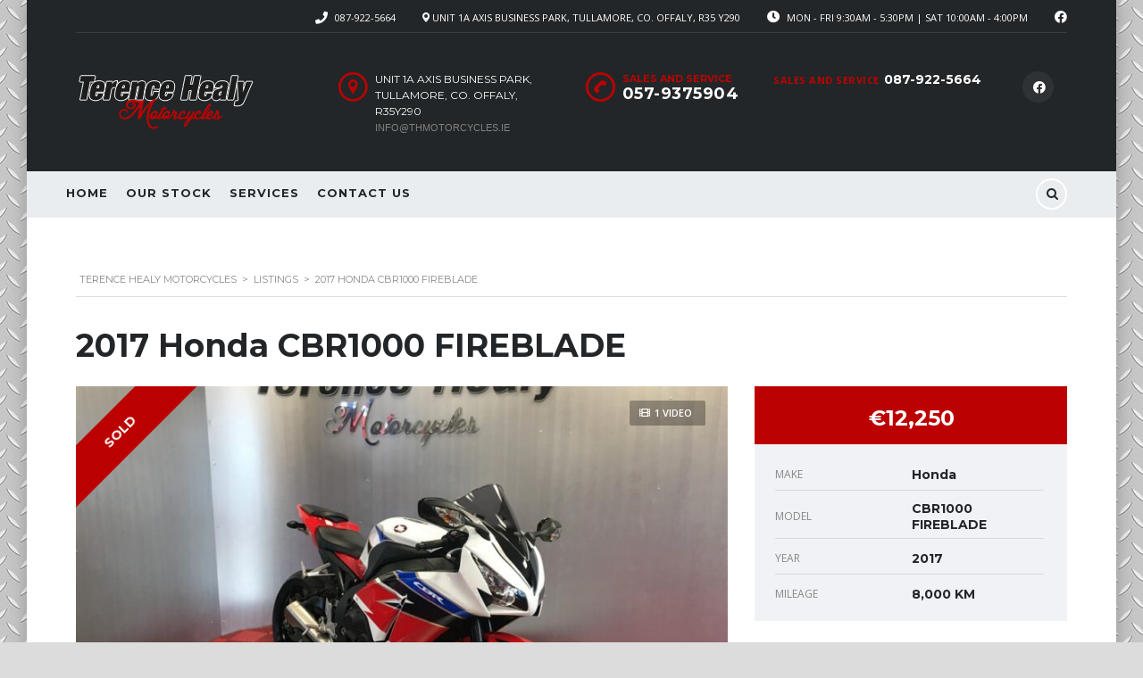

--- FILE ---
content_type: text/html; charset=UTF-8
request_url: https://thmotorcycles.ie/listings/2017-honda-cbr1000-fireblade/
body_size: 14994
content:
<!DOCTYPE html>
<html lang="en-GB" class="no-js">
<head>
	<meta charset="UTF-8">
	<meta name="viewport" content="width=device-width, initial-scale=1.0, user-scalable=no">
	<link rel="profile" href="https://gmpg.org/xfn/11">
	<link rel="pingback" href="https://thmotorcycles.ie/xmlrpc.php">
	
	
        <meta property="og:title" content="2017 Honda CBR1000 FIREBLADE">
        <meta property="og:image" content="https://thmotorcycles.ie/wp-content/uploads/2025/04/IMG_1844.jpg">
        <meta property="og:description" content="">
        <meta property="og:url" content="https://thmotorcycles.ie/listings/2017-honda-cbr1000-fireblade/">
        <meta name="twitter:card" content="https://thmotorcycles.ie/wp-content/uploads/2025/04/IMG_1844.jpg">
        
	<title>2017 Honda CBR1000 FIREBLADE &#8211; Terence Healy Motorcycles</title>
<style type="text/css" data-type="vc_shortcodes-custom-css">.vc_custom_1511521777368{margin-bottom: 25px !important;}.vc_custom_1511521777368{margin-bottom: 25px !important;}</style><meta name='robots' content='max-image-preview:large' />
<link rel='dns-prefetch' href='//static.addtoany.com' />
<link rel='dns-prefetch' href='//developers.google.com' />
<link rel='dns-prefetch' href='//maps.googleapis.com' />
<link rel='dns-prefetch' href='//fonts.googleapis.com' />
<link rel="alternate" type="application/rss+xml" title="Terence Healy Motorcycles &raquo; Feed" href="https://thmotorcycles.ie/feed/" />
<link rel="alternate" type="application/rss+xml" title="Terence Healy Motorcycles &raquo; Comments Feed" href="https://thmotorcycles.ie/comments/feed/" />
<script type="text/javascript">
window._wpemojiSettings = {"baseUrl":"https:\/\/s.w.org\/images\/core\/emoji\/14.0.0\/72x72\/","ext":".png","svgUrl":"https:\/\/s.w.org\/images\/core\/emoji\/14.0.0\/svg\/","svgExt":".svg","source":{"concatemoji":"https:\/\/thmotorcycles.ie\/wp-includes\/js\/wp-emoji-release.min.js?ver=6.2.8"}};
/*! This file is auto-generated */
!function(e,a,t){var n,r,o,i=a.createElement("canvas"),p=i.getContext&&i.getContext("2d");function s(e,t){p.clearRect(0,0,i.width,i.height),p.fillText(e,0,0);e=i.toDataURL();return p.clearRect(0,0,i.width,i.height),p.fillText(t,0,0),e===i.toDataURL()}function c(e){var t=a.createElement("script");t.src=e,t.defer=t.type="text/javascript",a.getElementsByTagName("head")[0].appendChild(t)}for(o=Array("flag","emoji"),t.supports={everything:!0,everythingExceptFlag:!0},r=0;r<o.length;r++)t.supports[o[r]]=function(e){if(p&&p.fillText)switch(p.textBaseline="top",p.font="600 32px Arial",e){case"flag":return s("\ud83c\udff3\ufe0f\u200d\u26a7\ufe0f","\ud83c\udff3\ufe0f\u200b\u26a7\ufe0f")?!1:!s("\ud83c\uddfa\ud83c\uddf3","\ud83c\uddfa\u200b\ud83c\uddf3")&&!s("\ud83c\udff4\udb40\udc67\udb40\udc62\udb40\udc65\udb40\udc6e\udb40\udc67\udb40\udc7f","\ud83c\udff4\u200b\udb40\udc67\u200b\udb40\udc62\u200b\udb40\udc65\u200b\udb40\udc6e\u200b\udb40\udc67\u200b\udb40\udc7f");case"emoji":return!s("\ud83e\udef1\ud83c\udffb\u200d\ud83e\udef2\ud83c\udfff","\ud83e\udef1\ud83c\udffb\u200b\ud83e\udef2\ud83c\udfff")}return!1}(o[r]),t.supports.everything=t.supports.everything&&t.supports[o[r]],"flag"!==o[r]&&(t.supports.everythingExceptFlag=t.supports.everythingExceptFlag&&t.supports[o[r]]);t.supports.everythingExceptFlag=t.supports.everythingExceptFlag&&!t.supports.flag,t.DOMReady=!1,t.readyCallback=function(){t.DOMReady=!0},t.supports.everything||(n=function(){t.readyCallback()},a.addEventListener?(a.addEventListener("DOMContentLoaded",n,!1),e.addEventListener("load",n,!1)):(e.attachEvent("onload",n),a.attachEvent("onreadystatechange",function(){"complete"===a.readyState&&t.readyCallback()})),(e=t.source||{}).concatemoji?c(e.concatemoji):e.wpemoji&&e.twemoji&&(c(e.twemoji),c(e.wpemoji)))}(window,document,window._wpemojiSettings);
</script>
<style type="text/css">
img.wp-smiley,
img.emoji {
	display: inline !important;
	border: none !important;
	box-shadow: none !important;
	height: 1em !important;
	width: 1em !important;
	margin: 0 0.07em !important;
	vertical-align: -0.1em !important;
	background: none !important;
	padding: 0 !important;
}
</style>
	<link rel='stylesheet' id='sbi_styles-css' href='https://thmotorcycles.ie/wp-content/plugins/instagram-feed/css/sbi-styles.min.css?ver=6.0.5' type='text/css' media='all' />
<link rel='stylesheet' id='wp-block-library-css' href='https://thmotorcycles.ie/wp-includes/css/dist/block-library/style.min.css?ver=6.2.8' type='text/css' media='all' />
<link rel='stylesheet' id='wc-blocks-vendors-style-css' href='https://thmotorcycles.ie/wp-content/plugins/woocommerce/packages/woocommerce-blocks/build/wc-blocks-vendors-style.css?ver=7.4.3' type='text/css' media='all' />
<link rel='stylesheet' id='wc-blocks-style-css' href='https://thmotorcycles.ie/wp-content/plugins/woocommerce/packages/woocommerce-blocks/build/wc-blocks-style.css?ver=7.4.3' type='text/css' media='all' />
<link rel='stylesheet' id='classic-theme-styles-css' href='https://thmotorcycles.ie/wp-includes/css/classic-themes.min.css?ver=6.2.8' type='text/css' media='all' />
<style id='global-styles-inline-css' type='text/css'>
body{--wp--preset--color--black: #000000;--wp--preset--color--cyan-bluish-gray: #abb8c3;--wp--preset--color--white: #ffffff;--wp--preset--color--pale-pink: #f78da7;--wp--preset--color--vivid-red: #cf2e2e;--wp--preset--color--luminous-vivid-orange: #ff6900;--wp--preset--color--luminous-vivid-amber: #fcb900;--wp--preset--color--light-green-cyan: #7bdcb5;--wp--preset--color--vivid-green-cyan: #00d084;--wp--preset--color--pale-cyan-blue: #8ed1fc;--wp--preset--color--vivid-cyan-blue: #0693e3;--wp--preset--color--vivid-purple: #9b51e0;--wp--preset--gradient--vivid-cyan-blue-to-vivid-purple: linear-gradient(135deg,rgba(6,147,227,1) 0%,rgb(155,81,224) 100%);--wp--preset--gradient--light-green-cyan-to-vivid-green-cyan: linear-gradient(135deg,rgb(122,220,180) 0%,rgb(0,208,130) 100%);--wp--preset--gradient--luminous-vivid-amber-to-luminous-vivid-orange: linear-gradient(135deg,rgba(252,185,0,1) 0%,rgba(255,105,0,1) 100%);--wp--preset--gradient--luminous-vivid-orange-to-vivid-red: linear-gradient(135deg,rgba(255,105,0,1) 0%,rgb(207,46,46) 100%);--wp--preset--gradient--very-light-gray-to-cyan-bluish-gray: linear-gradient(135deg,rgb(238,238,238) 0%,rgb(169,184,195) 100%);--wp--preset--gradient--cool-to-warm-spectrum: linear-gradient(135deg,rgb(74,234,220) 0%,rgb(151,120,209) 20%,rgb(207,42,186) 40%,rgb(238,44,130) 60%,rgb(251,105,98) 80%,rgb(254,248,76) 100%);--wp--preset--gradient--blush-light-purple: linear-gradient(135deg,rgb(255,206,236) 0%,rgb(152,150,240) 100%);--wp--preset--gradient--blush-bordeaux: linear-gradient(135deg,rgb(254,205,165) 0%,rgb(254,45,45) 50%,rgb(107,0,62) 100%);--wp--preset--gradient--luminous-dusk: linear-gradient(135deg,rgb(255,203,112) 0%,rgb(199,81,192) 50%,rgb(65,88,208) 100%);--wp--preset--gradient--pale-ocean: linear-gradient(135deg,rgb(255,245,203) 0%,rgb(182,227,212) 50%,rgb(51,167,181) 100%);--wp--preset--gradient--electric-grass: linear-gradient(135deg,rgb(202,248,128) 0%,rgb(113,206,126) 100%);--wp--preset--gradient--midnight: linear-gradient(135deg,rgb(2,3,129) 0%,rgb(40,116,252) 100%);--wp--preset--duotone--dark-grayscale: url('#wp-duotone-dark-grayscale');--wp--preset--duotone--grayscale: url('#wp-duotone-grayscale');--wp--preset--duotone--purple-yellow: url('#wp-duotone-purple-yellow');--wp--preset--duotone--blue-red: url('#wp-duotone-blue-red');--wp--preset--duotone--midnight: url('#wp-duotone-midnight');--wp--preset--duotone--magenta-yellow: url('#wp-duotone-magenta-yellow');--wp--preset--duotone--purple-green: url('#wp-duotone-purple-green');--wp--preset--duotone--blue-orange: url('#wp-duotone-blue-orange');--wp--preset--font-size--small: 13px;--wp--preset--font-size--medium: 20px;--wp--preset--font-size--large: 36px;--wp--preset--font-size--x-large: 42px;--wp--preset--spacing--20: 0.44rem;--wp--preset--spacing--30: 0.67rem;--wp--preset--spacing--40: 1rem;--wp--preset--spacing--50: 1.5rem;--wp--preset--spacing--60: 2.25rem;--wp--preset--spacing--70: 3.38rem;--wp--preset--spacing--80: 5.06rem;--wp--preset--shadow--natural: 6px 6px 9px rgba(0, 0, 0, 0.2);--wp--preset--shadow--deep: 12px 12px 50px rgba(0, 0, 0, 0.4);--wp--preset--shadow--sharp: 6px 6px 0px rgba(0, 0, 0, 0.2);--wp--preset--shadow--outlined: 6px 6px 0px -3px rgba(255, 255, 255, 1), 6px 6px rgba(0, 0, 0, 1);--wp--preset--shadow--crisp: 6px 6px 0px rgba(0, 0, 0, 1);}:where(.is-layout-flex){gap: 0.5em;}body .is-layout-flow > .alignleft{float: left;margin-inline-start: 0;margin-inline-end: 2em;}body .is-layout-flow > .alignright{float: right;margin-inline-start: 2em;margin-inline-end: 0;}body .is-layout-flow > .aligncenter{margin-left: auto !important;margin-right: auto !important;}body .is-layout-constrained > .alignleft{float: left;margin-inline-start: 0;margin-inline-end: 2em;}body .is-layout-constrained > .alignright{float: right;margin-inline-start: 2em;margin-inline-end: 0;}body .is-layout-constrained > .aligncenter{margin-left: auto !important;margin-right: auto !important;}body .is-layout-constrained > :where(:not(.alignleft):not(.alignright):not(.alignfull)){max-width: var(--wp--style--global--content-size);margin-left: auto !important;margin-right: auto !important;}body .is-layout-constrained > .alignwide{max-width: var(--wp--style--global--wide-size);}body .is-layout-flex{display: flex;}body .is-layout-flex{flex-wrap: wrap;align-items: center;}body .is-layout-flex > *{margin: 0;}:where(.wp-block-columns.is-layout-flex){gap: 2em;}.has-black-color{color: var(--wp--preset--color--black) !important;}.has-cyan-bluish-gray-color{color: var(--wp--preset--color--cyan-bluish-gray) !important;}.has-white-color{color: var(--wp--preset--color--white) !important;}.has-pale-pink-color{color: var(--wp--preset--color--pale-pink) !important;}.has-vivid-red-color{color: var(--wp--preset--color--vivid-red) !important;}.has-luminous-vivid-orange-color{color: var(--wp--preset--color--luminous-vivid-orange) !important;}.has-luminous-vivid-amber-color{color: var(--wp--preset--color--luminous-vivid-amber) !important;}.has-light-green-cyan-color{color: var(--wp--preset--color--light-green-cyan) !important;}.has-vivid-green-cyan-color{color: var(--wp--preset--color--vivid-green-cyan) !important;}.has-pale-cyan-blue-color{color: var(--wp--preset--color--pale-cyan-blue) !important;}.has-vivid-cyan-blue-color{color: var(--wp--preset--color--vivid-cyan-blue) !important;}.has-vivid-purple-color{color: var(--wp--preset--color--vivid-purple) !important;}.has-black-background-color{background-color: var(--wp--preset--color--black) !important;}.has-cyan-bluish-gray-background-color{background-color: var(--wp--preset--color--cyan-bluish-gray) !important;}.has-white-background-color{background-color: var(--wp--preset--color--white) !important;}.has-pale-pink-background-color{background-color: var(--wp--preset--color--pale-pink) !important;}.has-vivid-red-background-color{background-color: var(--wp--preset--color--vivid-red) !important;}.has-luminous-vivid-orange-background-color{background-color: var(--wp--preset--color--luminous-vivid-orange) !important;}.has-luminous-vivid-amber-background-color{background-color: var(--wp--preset--color--luminous-vivid-amber) !important;}.has-light-green-cyan-background-color{background-color: var(--wp--preset--color--light-green-cyan) !important;}.has-vivid-green-cyan-background-color{background-color: var(--wp--preset--color--vivid-green-cyan) !important;}.has-pale-cyan-blue-background-color{background-color: var(--wp--preset--color--pale-cyan-blue) !important;}.has-vivid-cyan-blue-background-color{background-color: var(--wp--preset--color--vivid-cyan-blue) !important;}.has-vivid-purple-background-color{background-color: var(--wp--preset--color--vivid-purple) !important;}.has-black-border-color{border-color: var(--wp--preset--color--black) !important;}.has-cyan-bluish-gray-border-color{border-color: var(--wp--preset--color--cyan-bluish-gray) !important;}.has-white-border-color{border-color: var(--wp--preset--color--white) !important;}.has-pale-pink-border-color{border-color: var(--wp--preset--color--pale-pink) !important;}.has-vivid-red-border-color{border-color: var(--wp--preset--color--vivid-red) !important;}.has-luminous-vivid-orange-border-color{border-color: var(--wp--preset--color--luminous-vivid-orange) !important;}.has-luminous-vivid-amber-border-color{border-color: var(--wp--preset--color--luminous-vivid-amber) !important;}.has-light-green-cyan-border-color{border-color: var(--wp--preset--color--light-green-cyan) !important;}.has-vivid-green-cyan-border-color{border-color: var(--wp--preset--color--vivid-green-cyan) !important;}.has-pale-cyan-blue-border-color{border-color: var(--wp--preset--color--pale-cyan-blue) !important;}.has-vivid-cyan-blue-border-color{border-color: var(--wp--preset--color--vivid-cyan-blue) !important;}.has-vivid-purple-border-color{border-color: var(--wp--preset--color--vivid-purple) !important;}.has-vivid-cyan-blue-to-vivid-purple-gradient-background{background: var(--wp--preset--gradient--vivid-cyan-blue-to-vivid-purple) !important;}.has-light-green-cyan-to-vivid-green-cyan-gradient-background{background: var(--wp--preset--gradient--light-green-cyan-to-vivid-green-cyan) !important;}.has-luminous-vivid-amber-to-luminous-vivid-orange-gradient-background{background: var(--wp--preset--gradient--luminous-vivid-amber-to-luminous-vivid-orange) !important;}.has-luminous-vivid-orange-to-vivid-red-gradient-background{background: var(--wp--preset--gradient--luminous-vivid-orange-to-vivid-red) !important;}.has-very-light-gray-to-cyan-bluish-gray-gradient-background{background: var(--wp--preset--gradient--very-light-gray-to-cyan-bluish-gray) !important;}.has-cool-to-warm-spectrum-gradient-background{background: var(--wp--preset--gradient--cool-to-warm-spectrum) !important;}.has-blush-light-purple-gradient-background{background: var(--wp--preset--gradient--blush-light-purple) !important;}.has-blush-bordeaux-gradient-background{background: var(--wp--preset--gradient--blush-bordeaux) !important;}.has-luminous-dusk-gradient-background{background: var(--wp--preset--gradient--luminous-dusk) !important;}.has-pale-ocean-gradient-background{background: var(--wp--preset--gradient--pale-ocean) !important;}.has-electric-grass-gradient-background{background: var(--wp--preset--gradient--electric-grass) !important;}.has-midnight-gradient-background{background: var(--wp--preset--gradient--midnight) !important;}.has-small-font-size{font-size: var(--wp--preset--font-size--small) !important;}.has-medium-font-size{font-size: var(--wp--preset--font-size--medium) !important;}.has-large-font-size{font-size: var(--wp--preset--font-size--large) !important;}.has-x-large-font-size{font-size: var(--wp--preset--font-size--x-large) !important;}
.wp-block-navigation a:where(:not(.wp-element-button)){color: inherit;}
:where(.wp-block-columns.is-layout-flex){gap: 2em;}
.wp-block-pullquote{font-size: 1.5em;line-height: 1.6;}
</style>
<link rel='stylesheet' id='contact-form-7-css' href='https://thmotorcycles.ie/wp-content/plugins/contact-form-7/includes/css/styles.css?ver=5.5.6.1' type='text/css' media='all' />
<link rel='stylesheet' id='stm-stm-icon-css' href='https://thmotorcycles.ie/wp-content/uploads/stm_fonts/stm-icon/stm-icon.css?ver=1.0' type='text/css' media='all' />
<link rel='stylesheet' id='stm-vc_templates_color_scheme-css' href='https://thmotorcycles.ie/wp-content/plugins/motors-wpbakery-widgets/assets/css/vc_templates_color_scheme.css?ver=6.2.8' type='text/css' media='all' />
<link rel='stylesheet' id='stm_megamenu-css' href='https://thmotorcycles.ie/wp-content/plugins/stm-megamenu/assets/css/megamenu.css?ver=2.3.2' type='text/css' media='all' />
<link rel='stylesheet' id='owl.carousel-css' href='https://thmotorcycles.ie/wp-content/plugins/stm_vehicles_listing/assets/css/frontend/owl.carousel.css?ver=6.2.8' type='text/css' media='all' />
<link rel='stylesheet' id='bootstrap-grid-css' href='https://thmotorcycles.ie/wp-content/plugins/stm_vehicles_listing/assets/css/frontend/grid.css?ver=6.2.8' type='text/css' media='all' />
<link rel='stylesheet' id='light-gallery-css' href='https://thmotorcycles.ie/wp-content/plugins/stm_vehicles_listing/assets/css/frontend/lightgallery.min.css?ver=6.2.8' type='text/css' media='all' />
<style id='woocommerce-inline-inline-css' type='text/css'>
.woocommerce form .form-row .required { visibility: visible; }
</style>
<link rel='stylesheet' id='font-awesome-min-css' href='https://thmotorcycles.ie/wp-content/plugins/stm-motors-extends/nuxy/metaboxes/assets/vendors/font-awesome.min.css?ver=1769021040' type='text/css' media='all' />
<link rel='stylesheet' id='stm-theme-default-icons-css' href='https://thmotorcycles.ie/wp-content/themes/motors/assets/css/iconset-default.css?ver=5.2.3' type='text/css' media='all' />
<link rel='stylesheet' id='stm-theme-service-icons-css' href='https://thmotorcycles.ie/wp-content/themes/motors/assets/css/iconset-service.css?ver=5.2.3' type='text/css' media='all' />
<link rel='stylesheet' id='stm-theme-boat-icons-css' href='https://thmotorcycles.ie/wp-content/themes/motors/assets/css/iconset-boats.css?ver=5.2.3' type='text/css' media='all' />
<link rel='stylesheet' id='stm-theme-moto-icons-css' href='https://thmotorcycles.ie/wp-content/themes/motors/assets/css/iconset-motorcycles.css?ver=5.2.3' type='text/css' media='all' />
<link rel='stylesheet' id='stm-theme-rental-icons-css' href='https://thmotorcycles.ie/wp-content/themes/motors/assets/css/iconset-rental.css?ver=5.2.3' type='text/css' media='all' />
<link rel='stylesheet' id='stm-theme-magazine-icons-css' href='https://thmotorcycles.ie/wp-content/themes/motors/assets/css/iconset-magazine.css?ver=5.2.3' type='text/css' media='all' />
<link rel='stylesheet' id='stm-theme-listing-two-icons-css' href='https://thmotorcycles.ie/wp-content/themes/motors/assets/css/iconset-listing-two.css?ver=5.2.3' type='text/css' media='all' />
<link rel='stylesheet' id='stm-theme-auto-parts-icons-css' href='https://thmotorcycles.ie/wp-content/themes/motors/assets/css/iconset-auto-parts.css?ver=5.2.3' type='text/css' media='all' />
<link rel='stylesheet' id='stm-theme-aircrafts-icons-css' href='https://thmotorcycles.ie/wp-content/themes/motors/assets/css/iconset-aircrafts.css?ver=5.2.3' type='text/css' media='all' />
<link rel='stylesheet' id='header-car_dealer-css' href='https://thmotorcycles.ie/wp-content/themes/motors/assets/css/dist/headers/header-car_dealer.css?ver=5.2.3' type='text/css' media='all' />
<link rel='stylesheet' id='stm_default_google_font-css' href='https://fonts.googleapis.com/css?family=Open+Sans%3A300%2C300italic%2Cregular%2Citalic%2C600%2C600italic%2C700%2C700italic%2C800%2C800italic%7CMontserrat%3A100%2C100italic%2C200%2C200italic%2C300%2C300italic%2Cregular%2Citalic%2C500%2C500italic%2C600%2C600italic%2C700%2C700italic%2C800%2C800italic%2C900%2C900italic&#038;subset=latin%2Clatin-ext&#038;ver=5.2.3' type='text/css' media='all' />
<link rel='stylesheet' id='boostrap-css' href='https://thmotorcycles.ie/wp-content/themes/motors/assets/css/bootstrap.min.css?ver=5.2.3' type='text/css' media='all' />
<link rel='stylesheet' id='stm-select2-css' href='https://thmotorcycles.ie/wp-content/themes/motors/assets/css/select2.min.css?ver=5.2.3' type='text/css' media='all' />
<link rel='stylesheet' id='stm-datetimepicker-css' href='https://thmotorcycles.ie/wp-content/themes/motors/assets/css/jquery.stmdatetimepicker.css?ver=5.2.3' type='text/css' media='all' />
<link rel='stylesheet' id='stm-jquery-ui-css-css' href='https://thmotorcycles.ie/wp-content/themes/motors/assets/css/jquery-ui.css?ver=5.2.3' type='text/css' media='all' />
<link rel='stylesheet' id='brazzers-carousel-css' href='https://thmotorcycles.ie/wp-content/themes/motors/assets/css/brazzers-carousel.min.css?ver=5.2.3' type='text/css' media='all' />
<link rel='stylesheet' id='stm-skin-custom-css' href='https://thmotorcycles.ie/wp-content/uploads/stm_uploads/skin-custom.css?ver=310' type='text/css' media='all' />
<link rel='stylesheet' id='stm-theme-style-animation-css' href='https://thmotorcycles.ie/wp-content/themes/motors/assets/css/animation.css?ver=5.2.3' type='text/css' media='all' />
<link rel='stylesheet' id='stm-theme-style-css' href='https://thmotorcycles.ie/wp-content/themes/motors/style.css?ver=5.2.3' type='text/css' media='all' />
<style id='stm-theme-style-inline-css' type='text/css'>
.found-cars { display: none; } .h4services h4 { color: black !important; } #phover { color: black !important; } .stm-icon-car_search { display: none !important; } .stm-icon-steering_wheel { display: none !important; } .post-meta-bottom { display: none !important; } body.stm-boxed .select2-dropdown {z-index: 999 !important;} a[href^="mailto:"] { font-family: sans-serif; color: grey; font-size: 11px; }
</style>
<link rel='stylesheet' id='stm-wpcfto-styles-css' href='https://thmotorcycles.ie/wp-content/uploads/stm_uploads/wpcfto-generate.css?ver=202' type='text/css' media='all' />
<!--[if lt IE 9]>
<link rel='stylesheet' id='vc_lte_ie9-css' href='https://thmotorcycles.ie/wp-content/plugins/js_composer/assets/css/vc_lte_ie9.min.css?ver=6.0.5' type='text/css' media='screen' />
<![endif]-->
<link rel='stylesheet' id='js_composer_front-css' href='https://thmotorcycles.ie/wp-content/plugins/js_composer/assets/css/js_composer.min.css?ver=6.0.5' type='text/css' media='all' />
<link rel='stylesheet' id='addtoany-css' href='https://thmotorcycles.ie/wp-content/plugins/add-to-any/addtoany.min.css?ver=1.16' type='text/css' media='all' />
<script type='text/javascript' id='addtoany-core-js-before'>
window.a2a_config=window.a2a_config||{};a2a_config.callbacks=[];a2a_config.overlays=[];a2a_config.templates={};a2a_localize = {
	Share: "Share",
	Save: "Save",
	Subscribe: "Subscribe",
	Email: "Email",
	Bookmark: "Bookmark",
	ShowAll: "Show All",
	ShowLess: "Show less",
	FindServices: "Find service(s)",
	FindAnyServiceToAddTo: "Instantly find any service to add to",
	PoweredBy: "Powered by",
	ShareViaEmail: "Share via email",
	SubscribeViaEmail: "Subscribe via email",
	BookmarkInYourBrowser: "Bookmark in your browser",
	BookmarkInstructions: "Press Ctrl+D or \u2318+D to bookmark this page",
	AddToYourFavorites: "Add to your favourites",
	SendFromWebOrProgram: "Send from any email address or email program",
	EmailProgram: "Email program",
	More: "More&#8230;",
	ThanksForSharing: "Thanks for sharing!",
	ThanksForFollowing: "Thanks for following!"
};
</script>
<script type='text/javascript' async src='https://static.addtoany.com/menu/page.js' id='addtoany-core-js'></script>
<script type='text/javascript' src='https://thmotorcycles.ie/wp-includes/js/jquery/jquery.min.js?ver=3.6.4' id='jquery-core-js'></script>
<script type='text/javascript' src='https://thmotorcycles.ie/wp-includes/js/jquery/jquery-migrate.min.js?ver=3.4.0' id='jquery-migrate-js'></script>
<script type='text/javascript' async src='https://thmotorcycles.ie/wp-content/plugins/add-to-any/addtoany.min.js?ver=1.1' id='addtoany-jquery-js'></script>
<script type='text/javascript' id='iw-no-right-click-js-extra'>
/* <![CDATA[ */
var IwNRCargs = {"rightclick":"Y","draganddrop":"N"};
/* ]]> */
</script>
<script type='text/javascript' src='https://thmotorcycles.ie/wp-content/plugins/image-watermark/js/no-right-click.js?ver=1.7.0' id='iw-no-right-click-js'></script>
<script type='text/javascript' src='https://thmotorcycles.ie/wp-content/plugins/revslider/public/assets/js/rbtools.min.js?ver=6.5.18' async id='tp-tools-js'></script>
<script type='text/javascript' src='https://thmotorcycles.ie/wp-content/plugins/revslider/public/assets/js/rs6.min.js?ver=6.5.19' async id='revmin-js'></script>
<script type='text/javascript' src='https://thmotorcycles.ie/wp-content/plugins/woocommerce/assets/js/jquery-blockui/jquery.blockUI.min.js?ver=2.7.0-wc.6.5.1' id='jquery-blockui-js'></script>
<script type='text/javascript' id='wc-add-to-cart-js-extra'>
/* <![CDATA[ */
var wc_add_to_cart_params = {"ajax_url":"\/wp-admin\/admin-ajax.php","wc_ajax_url":"\/?wc-ajax=%%endpoint%%","i18n_view_cart":"View basket","cart_url":"https:\/\/thmotorcycles.ie\/?page_id=1362","is_cart":"","cart_redirect_after_add":"no"};
/* ]]> */
</script>
<script type='text/javascript' src='https://thmotorcycles.ie/wp-content/plugins/woocommerce/assets/js/frontend/add-to-cart.min.js?ver=6.5.1' id='wc-add-to-cart-js'></script>
<script type='text/javascript' src='https://thmotorcycles.ie/wp-content/plugins/js_composer/assets/js/vendors/woocommerce-add-to-cart.js?ver=6.0.5' id='vc_woocommerce-add-to-cart-js-js'></script>
<script type='text/javascript' src='https://thmotorcycles.ie/wp-content/themes/motors/assets/js/classie.js?ver=5.2.3' id='stm-classie-js'></script>
<script type='text/javascript' src='https://thmotorcycles.ie/wp-content/themes/motors/assets/js/vivus.min.js?ver=5.2.3' id='vivus-js'></script>
<script type='text/javascript' src='https://thmotorcycles.ie/wp-content/themes/motors/assets/js/jquery.cookie.js?ver=5.2.3' id='jquery-cookie-theme-js'></script>
<link rel="https://api.w.org/" href="https://thmotorcycles.ie/wp-json/" /><link rel="EditURI" type="application/rsd+xml" title="RSD" href="https://thmotorcycles.ie/xmlrpc.php?rsd" />
<link rel="wlwmanifest" type="application/wlwmanifest+xml" href="https://thmotorcycles.ie/wp-includes/wlwmanifest.xml" />
<link rel="canonical" href="https://thmotorcycles.ie/listings/2017-honda-cbr1000-fireblade/" />
<link rel='shortlink' href='https://thmotorcycles.ie/?p=19175' />
<link rel="alternate" type="application/json+oembed" href="https://thmotorcycles.ie/wp-json/oembed/1.0/embed?url=https%3A%2F%2Fthmotorcycles.ie%2Flistings%2F2017-honda-cbr1000-fireblade%2F" />
<link rel="alternate" type="text/xml+oembed" href="https://thmotorcycles.ie/wp-json/oembed/1.0/embed?url=https%3A%2F%2Fthmotorcycles.ie%2Flistings%2F2017-honda-cbr1000-fireblade%2F&#038;format=xml" />
<!-- Facebook Pixel Code -->
<script>
!function(f,b,e,v,n,t,s)
{if(f.fbq)return;n=f.fbq=function(){n.callMethod?
n.callMethod.apply(n,arguments):n.queue.push(arguments)};
if(!f._fbq)f._fbq=n;n.push=n;n.loaded=!0;n.version='2.0';
n.queue=[];t=b.createElement(e);t.async=!0;
t.src=v;s=b.getElementsByTagName(e)[0];
s.parentNode.insertBefore(t,s)}(window,document,'script',
'https://connect.facebook.net/en_US/fbevents.js');
fbq('init', '1797336336967693'); 
fbq('track', 'PageView');
</script>
<noscript>
<img height="1" width="1"
src="https://www.facebook.com/tr?id=1797336336967693&ev=PageView
&noscript=1"/>
</noscript>
<!-- End Facebook Pixel Code -->		<script type="text/javascript">
			var stm_lang_code = 'en';
						var ajaxurl = 'https://thmotorcycles.ie/wp-admin/admin-ajax.php';
			var stm_site_blog_id = "1";
			var stm_added_to_compare_text = "Added to compare";
			var stm_removed_from_compare_text = "was removed from compare";

						var stm_already_added_to_compare_text = "You have already added 3 cars";
					</script>
			<script type="text/javascript">
		var stm_wpcfto_ajaxurl = 'https://thmotorcycles.ie/wp-admin/admin-ajax.php';
	</script>

	<style>
		.vue_is_disabled {
			display: none;
		}
	</style>
		<script>
		var stm_wpcfto_nonces = {"wpcfto_save_settings":"c2eb6a2699","get_image_url":"6747871d7a","wpcfto_upload_file":"8ab63694c7","wpcfto_search_posts":"cd83dd786e"};
	</script>
		<noscript><style>.woocommerce-product-gallery{ opacity: 1 !important; }</style></noscript>
	<meta name="generator" content="Powered by WPBakery Page Builder - drag and drop page builder for WordPress."/>
<meta name="generator" content="Powered by Slider Revolution 6.5.19 - responsive, Mobile-Friendly Slider Plugin for WordPress with comfortable drag and drop interface." />
<script>function setREVStartSize(e){
			//window.requestAnimationFrame(function() {
				window.RSIW = window.RSIW===undefined ? window.innerWidth : window.RSIW;
				window.RSIH = window.RSIH===undefined ? window.innerHeight : window.RSIH;
				try {
					var pw = document.getElementById(e.c).parentNode.offsetWidth,
						newh;
					pw = pw===0 || isNaN(pw) ? window.RSIW : pw;
					e.tabw = e.tabw===undefined ? 0 : parseInt(e.tabw);
					e.thumbw = e.thumbw===undefined ? 0 : parseInt(e.thumbw);
					e.tabh = e.tabh===undefined ? 0 : parseInt(e.tabh);
					e.thumbh = e.thumbh===undefined ? 0 : parseInt(e.thumbh);
					e.tabhide = e.tabhide===undefined ? 0 : parseInt(e.tabhide);
					e.thumbhide = e.thumbhide===undefined ? 0 : parseInt(e.thumbhide);
					e.mh = e.mh===undefined || e.mh=="" || e.mh==="auto" ? 0 : parseInt(e.mh,0);
					if(e.layout==="fullscreen" || e.l==="fullscreen")
						newh = Math.max(e.mh,window.RSIH);
					else{
						e.gw = Array.isArray(e.gw) ? e.gw : [e.gw];
						for (var i in e.rl) if (e.gw[i]===undefined || e.gw[i]===0) e.gw[i] = e.gw[i-1];
						e.gh = e.el===undefined || e.el==="" || (Array.isArray(e.el) && e.el.length==0)? e.gh : e.el;
						e.gh = Array.isArray(e.gh) ? e.gh : [e.gh];
						for (var i in e.rl) if (e.gh[i]===undefined || e.gh[i]===0) e.gh[i] = e.gh[i-1];
											
						var nl = new Array(e.rl.length),
							ix = 0,
							sl;
						e.tabw = e.tabhide>=pw ? 0 : e.tabw;
						e.thumbw = e.thumbhide>=pw ? 0 : e.thumbw;
						e.tabh = e.tabhide>=pw ? 0 : e.tabh;
						e.thumbh = e.thumbhide>=pw ? 0 : e.thumbh;
						for (var i in e.rl) nl[i] = e.rl[i]<window.RSIW ? 0 : e.rl[i];
						sl = nl[0];
						for (var i in nl) if (sl>nl[i] && nl[i]>0) { sl = nl[i]; ix=i;}
						var m = pw>(e.gw[ix]+e.tabw+e.thumbw) ? 1 : (pw-(e.tabw+e.thumbw)) / (e.gw[ix]);
						newh =  (e.gh[ix] * m) + (e.tabh + e.thumbh);
					}
					var el = document.getElementById(e.c);
					if (el!==null && el) el.style.height = newh+"px";
					el = document.getElementById(e.c+"_wrapper");
					if (el!==null && el) {
						el.style.height = newh+"px";
						el.style.display = "block";
					}
				} catch(e){
					console.log("Failure at Presize of Slider:" + e)
				}
			//});
		  };</script>
		<style type="text/css" id="wp-custom-css">
			.found-cars
{
display: none;
}

.h4services h4
{
color: black !important;
}

#phover
{
color: black !important;
}

.stm-icon-car_search
{
display: none !important;
}

.stm-icon-steering_wheel
{
display: none !important;
}

.post-meta-bottom
{
display: none !important;
}

body.stm-boxed .select2-dropdown {z-index: 999 !important;}


a[href^="mailto:"]
{ 
  font-family: sans-serif;
  color: grey;
  font-size: 11px;
}
		</style>
		<noscript><style> .wpb_animate_when_almost_visible { opacity: 1; }</style></noscript></head>


<body data-rsssl=1 class="listings-template-default single single-listings postid-19175 theme-motors woocommerce-no-js stm-macintosh stm-boxed stm-background-customizer-box_img_5 stm-template-car_dealer stm-user-not-logged-in header_remove_compare header_remove_cart stm-layout-header-car_dealer has-breadcrumb_navxt stm-hoverable-interactive-galleries single_builder_none wpb-js-composer js-comp-ver-6.0.5 vc_responsive" 	style="background-image: url('https://thmotorcycles.ie/wp-content/uploads/2017/11/background.jpg')"  ontouchstart="">
<svg xmlns="http://www.w3.org/2000/svg" viewBox="0 0 0 0" width="0" height="0" focusable="false" role="none" style="visibility: hidden; position: absolute; left: -9999px; overflow: hidden;" ><defs><filter id="wp-duotone-dark-grayscale"><feColorMatrix color-interpolation-filters="sRGB" type="matrix" values=" .299 .587 .114 0 0 .299 .587 .114 0 0 .299 .587 .114 0 0 .299 .587 .114 0 0 " /><feComponentTransfer color-interpolation-filters="sRGB" ><feFuncR type="table" tableValues="0 0.49803921568627" /><feFuncG type="table" tableValues="0 0.49803921568627" /><feFuncB type="table" tableValues="0 0.49803921568627" /><feFuncA type="table" tableValues="1 1" /></feComponentTransfer><feComposite in2="SourceGraphic" operator="in" /></filter></defs></svg><svg xmlns="http://www.w3.org/2000/svg" viewBox="0 0 0 0" width="0" height="0" focusable="false" role="none" style="visibility: hidden; position: absolute; left: -9999px; overflow: hidden;" ><defs><filter id="wp-duotone-grayscale"><feColorMatrix color-interpolation-filters="sRGB" type="matrix" values=" .299 .587 .114 0 0 .299 .587 .114 0 0 .299 .587 .114 0 0 .299 .587 .114 0 0 " /><feComponentTransfer color-interpolation-filters="sRGB" ><feFuncR type="table" tableValues="0 1" /><feFuncG type="table" tableValues="0 1" /><feFuncB type="table" tableValues="0 1" /><feFuncA type="table" tableValues="1 1" /></feComponentTransfer><feComposite in2="SourceGraphic" operator="in" /></filter></defs></svg><svg xmlns="http://www.w3.org/2000/svg" viewBox="0 0 0 0" width="0" height="0" focusable="false" role="none" style="visibility: hidden; position: absolute; left: -9999px; overflow: hidden;" ><defs><filter id="wp-duotone-purple-yellow"><feColorMatrix color-interpolation-filters="sRGB" type="matrix" values=" .299 .587 .114 0 0 .299 .587 .114 0 0 .299 .587 .114 0 0 .299 .587 .114 0 0 " /><feComponentTransfer color-interpolation-filters="sRGB" ><feFuncR type="table" tableValues="0.54901960784314 0.98823529411765" /><feFuncG type="table" tableValues="0 1" /><feFuncB type="table" tableValues="0.71764705882353 0.25490196078431" /><feFuncA type="table" tableValues="1 1" /></feComponentTransfer><feComposite in2="SourceGraphic" operator="in" /></filter></defs></svg><svg xmlns="http://www.w3.org/2000/svg" viewBox="0 0 0 0" width="0" height="0" focusable="false" role="none" style="visibility: hidden; position: absolute; left: -9999px; overflow: hidden;" ><defs><filter id="wp-duotone-blue-red"><feColorMatrix color-interpolation-filters="sRGB" type="matrix" values=" .299 .587 .114 0 0 .299 .587 .114 0 0 .299 .587 .114 0 0 .299 .587 .114 0 0 " /><feComponentTransfer color-interpolation-filters="sRGB" ><feFuncR type="table" tableValues="0 1" /><feFuncG type="table" tableValues="0 0.27843137254902" /><feFuncB type="table" tableValues="0.5921568627451 0.27843137254902" /><feFuncA type="table" tableValues="1 1" /></feComponentTransfer><feComposite in2="SourceGraphic" operator="in" /></filter></defs></svg><svg xmlns="http://www.w3.org/2000/svg" viewBox="0 0 0 0" width="0" height="0" focusable="false" role="none" style="visibility: hidden; position: absolute; left: -9999px; overflow: hidden;" ><defs><filter id="wp-duotone-midnight"><feColorMatrix color-interpolation-filters="sRGB" type="matrix" values=" .299 .587 .114 0 0 .299 .587 .114 0 0 .299 .587 .114 0 0 .299 .587 .114 0 0 " /><feComponentTransfer color-interpolation-filters="sRGB" ><feFuncR type="table" tableValues="0 0" /><feFuncG type="table" tableValues="0 0.64705882352941" /><feFuncB type="table" tableValues="0 1" /><feFuncA type="table" tableValues="1 1" /></feComponentTransfer><feComposite in2="SourceGraphic" operator="in" /></filter></defs></svg><svg xmlns="http://www.w3.org/2000/svg" viewBox="0 0 0 0" width="0" height="0" focusable="false" role="none" style="visibility: hidden; position: absolute; left: -9999px; overflow: hidden;" ><defs><filter id="wp-duotone-magenta-yellow"><feColorMatrix color-interpolation-filters="sRGB" type="matrix" values=" .299 .587 .114 0 0 .299 .587 .114 0 0 .299 .587 .114 0 0 .299 .587 .114 0 0 " /><feComponentTransfer color-interpolation-filters="sRGB" ><feFuncR type="table" tableValues="0.78039215686275 1" /><feFuncG type="table" tableValues="0 0.94901960784314" /><feFuncB type="table" tableValues="0.35294117647059 0.47058823529412" /><feFuncA type="table" tableValues="1 1" /></feComponentTransfer><feComposite in2="SourceGraphic" operator="in" /></filter></defs></svg><svg xmlns="http://www.w3.org/2000/svg" viewBox="0 0 0 0" width="0" height="0" focusable="false" role="none" style="visibility: hidden; position: absolute; left: -9999px; overflow: hidden;" ><defs><filter id="wp-duotone-purple-green"><feColorMatrix color-interpolation-filters="sRGB" type="matrix" values=" .299 .587 .114 0 0 .299 .587 .114 0 0 .299 .587 .114 0 0 .299 .587 .114 0 0 " /><feComponentTransfer color-interpolation-filters="sRGB" ><feFuncR type="table" tableValues="0.65098039215686 0.40392156862745" /><feFuncG type="table" tableValues="0 1" /><feFuncB type="table" tableValues="0.44705882352941 0.4" /><feFuncA type="table" tableValues="1 1" /></feComponentTransfer><feComposite in2="SourceGraphic" operator="in" /></filter></defs></svg><svg xmlns="http://www.w3.org/2000/svg" viewBox="0 0 0 0" width="0" height="0" focusable="false" role="none" style="visibility: hidden; position: absolute; left: -9999px; overflow: hidden;" ><defs><filter id="wp-duotone-blue-orange"><feColorMatrix color-interpolation-filters="sRGB" type="matrix" values=" .299 .587 .114 0 0 .299 .587 .114 0 0 .299 .587 .114 0 0 .299 .587 .114 0 0 " /><feComponentTransfer color-interpolation-filters="sRGB" ><feFuncR type="table" tableValues="0.098039215686275 1" /><feFuncG type="table" tableValues="0 0.66274509803922" /><feFuncB type="table" tableValues="0.84705882352941 0.41960784313725" /><feFuncA type="table" tableValues="1 1" /></feComponentTransfer><feComposite in2="SourceGraphic" operator="in" /></filter></defs></svg><div id="wrapper">
	<div id="top-bar" class="">
		<div class="container">

						<div class="clearfix top-bar-wrapper">
				<!--LANGS-->
												<!-- Header Top bar Login -->
				
								<!-- Header top bar Socials -->
									<div class="pull-right top-bar-socials">
						<div class="header-top-bar-socs">
							<ul class="clearfix">
																	<li>
										<a href="https://www.facebook.com/thmotorcycles/" target="_blank">
											<i class="fab fa-facebook"></i>
										</a>
									</li>
															</ul>
						</div>
					</div>
										<div class="pull-right xs-pull-left top-bar-info-wrap">
						<ul class="top-bar-info clearfix">
															<li 
								><i class="fas fa-clock "></i> Mon - Fri 9:30am - 5:30pm | Sat 10:00am - 4:00pm</li>
																														<li 
								>
									<span id="top-bar-address" class="fancy-iframe" data-iframe="true"
										data-src="">
										<i class="stm-boats-icon-pin " style="color: #f1f1f1"></i> Unit 1A Axis Business Park, Tullamore, Co. Offaly, R35 Y290									</span>
								</li>
																						<li class=""><i class="fas fa-phone "></i>									<a href="tel:087-922-5664 "> 087-922-5664 </a>
								</li>
													</ul>
					</div>
				
			</div>
		</div>
	</div>

				<div id="header">
				
<div class="header-main ">
	<div class="container">
		<div class="clearfix">
			<!--Logo-->
			<div class="logo-main  " style="margin-top: 17px; ">
									<a class="bloglogo" href="https://thmotorcycles.ie/">
						<img src="https://thmotorcycles.ie/wp-content/uploads/2017/11/Logo_200px.png"
							style="width: 200px;"
							title="Home"
							alt="Logo"
						/>
					</a>
										<div class="mobile-contacts-trigger visible-sm visible-xs">
						<i class="stm-icon-phone-o"></i>
						<i class="stm-icon-close-times"></i>
					</div>
					
				<div class="mobile-menu-trigger visible-sm visible-xs">
					<span></span>
					<span></span>
					<span></span>
				</div>
			</div>

			<div class="mobile-menu-holder">
				<ul class="header-menu clearfix">
					<li id="menu-item-1350" class="menu-item menu-item-type-custom menu-item-object-custom menu-item-1350"><a href="/">Home</a></li>
<li id="menu-item-1946" class="menu-item menu-item-type-custom menu-item-object-custom menu-item-1946"><a href="https://thmotorcycles.ie/inventory/?sort_order=price_high">Our Stock</a></li>
<li id="menu-item-1607" class="menu-item menu-item-type-post_type menu-item-object-page menu-item-has-children menu-item-1607"><a href="https://thmotorcycles.ie/services-2/">Services</a>
<ul class="sub-menu">
	<li id="menu-item-1610" class="menu-item menu-item-type-post_type menu-item-object-page menu-item-1610"><a href="https://thmotorcycles.ie/motorcycle_servicing/">Motorcycle Servicing</a></li>
	<li id="menu-item-1609" class="menu-item menu-item-type-post_type menu-item-object-page menu-item-1609"><a href="https://thmotorcycles.ie/motorcycle-riding-training/">Motorcycle Riding Training</a></li>
</ul>
</li>
<li id="menu-item-1949" class="menu-item menu-item-type-post_type menu-item-object-page menu-item-1949"><a href="https://thmotorcycles.ie/contact-us-2/">Contact Us</a></li>
					<li class="stm_compare_mobile">
						<a href="https://thmotorcycles.ie/listings/2017-honda-cbr1000-fireblade/">
							Account						</a>
					</li>
																			</ul>
			</div>

			<div class="top-info-wrap">
				<div class="header-top-info">
					<div class="clearfix">
						<!-- Header top bar Socials -->
													<div class="pull-right">
								<div class="header-main-socs">
									<ul class="clearfix">
																					<li>
												<a href="https://www.facebook.com/thmotorcycles/" target="_blank">
													<i class="fab fa-facebook"></i>
												</a>
											</li>
																			</ul>
								</div>
							</div>
						
													<div class="pull-right">
								<div class="header-secondary-phone header-secondary-phone-single">
																			<div class="phone">
																							<span class="phone-label">
													Sales And Service												</span>
																						<span class="phone-number heading-font">
												<a href="tel:087-922-5664">
													087-922-5664												</a>
											</span>
										</div>
																										</div>
							</div>
												<!--Header main phone-->
													<div class="pull-right">
								<div class="header-main-phone heading-font">
									<i class="stm-icon-phone "></i>									<div class="phone">
																					<span class="phone-label">
												Sales And Service											</span>
																				<span class="phone-number heading-font">
											<a href="tel:057-9375904">
												057-9375904											</a>
										</span>
									</div>
								</div>
							</div>
												<!--Header address-->
													<div class="pull-right">
								<div class="header-address">
									<i class="stm-icon-pin "></i>									<div class="address">
																					<span class="heading-font">
												Unit 1A Axis Business Park, Tullamore, Co. Offaly, R35Y290<br><a href="mailto:info@thmotorcycles.ie">info@thmotorcycles.ie</a>											</span>
																														</div>
								</div>
							</div>
											</div> <!--clearfix-->
				</div> <!--header-top-info-->
			</div> <!-- Top info wrap -->
		</div> <!--clearfix-->
	</div> <!--container-->
</div> <!--header-main-->

<div id="header-nav-holder" class="hidden-sm hidden-xs">
	<div class="header-nav header-nav-default header-nav-fixed">
		<div class="container">
			<div class="header-help-bar-trigger">
				<i class="fas fa-chevron-down"></i>
			</div>
			<div class="header-help-bar">
				<ul>
																															<li class="nav-search">
							<a href="#!" data-toggle="modal" data-target="#searchModal">
								<i class="stm-icon-search " style=""></i>							</a>
						</li>
									</ul>
			</div>
			<div class="main-menu">
				<ul class="header-menu clearfix" style="">
					<li class="menu-item menu-item-type-custom menu-item-object-custom menu-item-1350"><a href="/">Home</a></li>
<li class="menu-item menu-item-type-custom menu-item-object-custom menu-item-1946"><a href="https://thmotorcycles.ie/inventory/?sort_order=price_high">Our Stock</a></li>
<li class="menu-item menu-item-type-post_type menu-item-object-page menu-item-has-children menu-item-1607"><a href="https://thmotorcycles.ie/services-2/">Services</a>
<ul class="sub-menu">
	<li class="menu-item menu-item-type-post_type menu-item-object-page menu-item-1610"><a href="https://thmotorcycles.ie/motorcycle_servicing/">Motorcycle Servicing</a></li>
	<li class="menu-item menu-item-type-post_type menu-item-object-page menu-item-1609"><a href="https://thmotorcycles.ie/motorcycle-riding-training/">Motorcycle Riding Training</a></li>
</ul>
</li>
<li class="menu-item menu-item-type-post_type menu-item-object-page menu-item-1949"><a href="https://thmotorcycles.ie/contact-us-2/">Contact Us</a></li>
				</ul>
			</div>
		</div>
	</div>
</div>
				</div> <!-- id header -->
				
						<div id="main">
				<div class="title-box-disabled"></div>
	
	<!-- Breads -->
			<div class="stm_breadcrumbs_unit heading-font ">
				<div class="container">
					<div class="navxtBreads">
						<!-- Breadcrumb NavXT 7.0.2 -->
<span property="itemListElement" typeof="ListItem"><a property="item" typeof="WebPage" title="Go to Terence Healy Motorcycles." href="https://thmotorcycles.ie" class="home" ><span property="name">Terence Healy Motorcycles</span></a><meta property="position" content="1"></span> &gt; <span property="itemListElement" typeof="ListItem"><a property="item" typeof="WebPage" title="Go to Listings." href="https://thmotorcycles.ie/listings/" class="archive post-listings-archive" ><span property="name">Listings</span></a><meta property="position" content="2"></span> &gt; <span property="itemListElement" typeof="ListItem"><span property="name" class="post post-listings current-item">2017 Honda CBR1000 FIREBLADE</span><meta property="url" content="https://thmotorcycles.ie/listings/2017-honda-cbr1000-fireblade/"><meta property="position" content="3"></span>					</div>
									</div>
			</div>
			
		<div class="stm-single-car-page single-listings-template">
			
			<div class="container">
				<div class="vc_row wpb_row vc_row-fluid"><div class="wpb_column vc_column_container vc_col-sm-12"><div class="vc_column-inner"><div class="wpb_wrapper">
	<div class="wpb_text_column wpb_content_element " >
		<div class="wpb_wrapper">
			
		</div>
	</div>
</div></div></div></div><div class="vc_row wpb_row vc_row-fluid"><div class="wpb_column vc_column_container vc_col-sm-12"><div class="vc_column-inner"><div class="wpb_wrapper">
<h1 class="title stm_listing_title  vc_custom_1511521777368 h2">
	2017 Honda CBR1000 FIREBLADE</h1>
</div></div></div></div><div class="vc_row wpb_row vc_row-fluid"><div class="wpb_column vc_column_container vc_col-sm-8"><div class="vc_column-inner"><div class="wpb_wrapper">


<div class="stm-car-carousels">

	<!--New badge with videos-->
				<div class="stm-car-medias">
			<div class="stm-listing-videos-unit stm-car-videos-19175">
				<i class="fas fa-film"></i>
				<span>1 Video</span>
			</div>
		</div>

		<script>
			jQuery(document).ready(function(){

				jQuery(".stm-car-videos-19175").on('click', function() {
					jQuery(this).lightGallery({
						dynamic: true,
						dynamicEl: [
														{
								src  : "https://www.youtube.com/watch?v=2jGoUSrWo8E"
							},
													],
						download: false,
						mode: 'lg-fade',
					})
				}); //click
			}); //ready

		</script>
	
					<div class="special-label h5" style=background-color:#bc0101;>
			Sold		</div>
	
	<div class="stm-big-car-gallery owl-carousel">

					<div class="stm-single-image" data-id="big-image-19178">
				<a href="https://thmotorcycles.ie/wp-content/uploads/2025/04/IMG_1844.jpg" class="stm_fancybox" rel="stm-car-gallery">
					<img width="798" height="466" src="https://thmotorcycles.ie/wp-content/uploads/2025/04/IMG_1844-798x466.jpg" class="img-responsive wp-post-image" alt="" decoding="async" srcset="https://thmotorcycles.ie/wp-content/uploads/2025/04/IMG_1844-798x466.jpg 798w, https://thmotorcycles.ie/wp-content/uploads/2025/04/IMG_1844-825x483.jpg 825w, https://thmotorcycles.ie/wp-content/uploads/2025/04/IMG_1844-350x205.jpg 350w, https://thmotorcycles.ie/wp-content/uploads/2025/04/IMG_1844-700x410.jpg 700w, https://thmotorcycles.ie/wp-content/uploads/2025/04/IMG_1844-240x140.jpg 240w, https://thmotorcycles.ie/wp-content/uploads/2025/04/IMG_1844-280x165.jpg 280w" sizes="(max-width: 798px) 100vw, 798px" />				</a>
			</div>
		
		
																						<div class="stm-single-image" data-id="big-image-19179">
						<a href="https://thmotorcycles.ie/wp-content/uploads/2025/04/IMG_1845.jpg" class="stm_fancybox" rel="stm-car-gallery">
							<img src="https://thmotorcycles.ie/wp-content/uploads/2025/04/IMG_1845-798x466.jpg" alt="2017 Honda CBR1000 FIREBLADE full"/>
						</a>
					</div>
																								<div class="stm-single-image" data-id="big-image-19180">
						<a href="https://thmotorcycles.ie/wp-content/uploads/2025/04/IMG_1846.jpg" class="stm_fancybox" rel="stm-car-gallery">
							<img src="https://thmotorcycles.ie/wp-content/uploads/2025/04/IMG_1846-798x466.jpg" alt="2017 Honda CBR1000 FIREBLADE full"/>
						</a>
					</div>
																								<div class="stm-single-image" data-id="big-image-19181">
						<a href="https://thmotorcycles.ie/wp-content/uploads/2025/04/IMG_1847.jpg" class="stm_fancybox" rel="stm-car-gallery">
							<img src="https://thmotorcycles.ie/wp-content/uploads/2025/04/IMG_1847-798x466.jpg" alt="2017 Honda CBR1000 FIREBLADE full"/>
						</a>
					</div>
																								<div class="stm-single-image" data-id="big-image-19182">
						<a href="https://thmotorcycles.ie/wp-content/uploads/2025/04/IMG_1848.jpg" class="stm_fancybox" rel="stm-car-gallery">
							<img src="https://thmotorcycles.ie/wp-content/uploads/2025/04/IMG_1848-798x466.jpg" alt="2017 Honda CBR1000 FIREBLADE full"/>
						</a>
					</div>
																								<div class="stm-single-image" data-id="big-image-19183">
						<a href="https://thmotorcycles.ie/wp-content/uploads/2025/04/IMG_1849.jpg" class="stm_fancybox" rel="stm-car-gallery">
							<img src="https://thmotorcycles.ie/wp-content/uploads/2025/04/IMG_1849-798x466.jpg" alt="2017 Honda CBR1000 FIREBLADE full"/>
						</a>
					</div>
																								<div class="stm-single-image" data-id="big-image-19184">
						<a href="https://thmotorcycles.ie/wp-content/uploads/2025/04/IMG_1850.jpg" class="stm_fancybox" rel="stm-car-gallery">
							<img src="https://thmotorcycles.ie/wp-content/uploads/2025/04/IMG_1850-798x466.jpg" alt="2017 Honda CBR1000 FIREBLADE full"/>
						</a>
					</div>
																								<div class="stm-single-image" data-id="big-image-19185">
						<a href="https://thmotorcycles.ie/wp-content/uploads/2025/04/IMG_1851.jpg" class="stm_fancybox" rel="stm-car-gallery">
							<img src="https://thmotorcycles.ie/wp-content/uploads/2025/04/IMG_1851-798x466.jpg" alt="2017 Honda CBR1000 FIREBLADE full"/>
						</a>
					</div>
																								<div class="stm-single-image" data-id="big-image-19186">
						<a href="https://thmotorcycles.ie/wp-content/uploads/2025/04/IMG_1852.jpg" class="stm_fancybox" rel="stm-car-gallery">
							<img src="https://thmotorcycles.ie/wp-content/uploads/2025/04/IMG_1852-798x466.jpg" alt="2017 Honda CBR1000 FIREBLADE full"/>
						</a>
					</div>
																								<div class="stm-single-image" data-id="big-image-19187">
						<a href="https://thmotorcycles.ie/wp-content/uploads/2025/04/IMG_1853.jpg" class="stm_fancybox" rel="stm-car-gallery">
							<img src="https://thmotorcycles.ie/wp-content/uploads/2025/04/IMG_1853-798x466.jpg" alt="2017 Honda CBR1000 FIREBLADE full"/>
						</a>
					</div>
																								<div class="stm-single-image" data-id="big-image-19188">
						<a href="https://thmotorcycles.ie/wp-content/uploads/2025/04/IMG_1854.jpg" class="stm_fancybox" rel="stm-car-gallery">
							<img src="https://thmotorcycles.ie/wp-content/uploads/2025/04/IMG_1854-798x466.jpg" alt="2017 Honda CBR1000 FIREBLADE full"/>
						</a>
					</div>
																								<div class="stm-single-image" data-id="big-image-19189">
						<a href="https://thmotorcycles.ie/wp-content/uploads/2025/04/IMG_1855.jpg" class="stm_fancybox" rel="stm-car-gallery">
							<img src="https://thmotorcycles.ie/wp-content/uploads/2025/04/IMG_1855-798x466.jpg" alt="2017 Honda CBR1000 FIREBLADE full"/>
						</a>
					</div>
																								<div class="stm-single-image" data-id="big-image-19190">
						<a href="https://thmotorcycles.ie/wp-content/uploads/2025/04/IMG_1857.jpg" class="stm_fancybox" rel="stm-car-gallery">
							<img src="https://thmotorcycles.ie/wp-content/uploads/2025/04/IMG_1857-798x466.jpg" alt="2017 Honda CBR1000 FIREBLADE full"/>
						</a>
					</div>
																								<div class="stm-single-image" data-id="big-image-19191">
						<a href="https://thmotorcycles.ie/wp-content/uploads/2025/04/IMG_1858.jpg" class="stm_fancybox" rel="stm-car-gallery">
							<img src="https://thmotorcycles.ie/wp-content/uploads/2025/04/IMG_1858-798x466.jpg" alt="2017 Honda CBR1000 FIREBLADE full"/>
						</a>
					</div>
																								<div class="stm-single-image" data-id="big-image-19192">
						<a href="https://thmotorcycles.ie/wp-content/uploads/2025/04/IMG_1859.jpg" class="stm_fancybox" rel="stm-car-gallery">
							<img src="https://thmotorcycles.ie/wp-content/uploads/2025/04/IMG_1859-798x466.jpg" alt="2017 Honda CBR1000 FIREBLADE full"/>
						</a>
					</div>
																								<div class="stm-single-image" data-id="big-image-19193">
						<a href="https://thmotorcycles.ie/wp-content/uploads/2025/04/IMG_1860.jpg" class="stm_fancybox" rel="stm-car-gallery">
							<img src="https://thmotorcycles.ie/wp-content/uploads/2025/04/IMG_1860-798x466.jpg" alt="2017 Honda CBR1000 FIREBLADE full"/>
						</a>
					</div>
																								<div class="stm-single-image" data-id="big-image-19194">
						<a href="https://thmotorcycles.ie/wp-content/uploads/2025/04/IMG_1861.jpg" class="stm_fancybox" rel="stm-car-gallery">
							<img src="https://thmotorcycles.ie/wp-content/uploads/2025/04/IMG_1861-798x466.jpg" alt="2017 Honda CBR1000 FIREBLADE full"/>
						</a>
					</div>
									
		
	</div>

			<div class="stm-thumbs-car-gallery owl-carousel">

							<div class="stm-single-image" id="big-image-19178">
					<img width="350" height="205" src="https://thmotorcycles.ie/wp-content/uploads/2025/04/IMG_1844-350x205.jpg" class="img-responsive wp-post-image" alt="" decoding="async" loading="lazy" srcset="https://thmotorcycles.ie/wp-content/uploads/2025/04/IMG_1844-350x205.jpg 350w, https://thmotorcycles.ie/wp-content/uploads/2025/04/IMG_1844-825x483.jpg 825w, https://thmotorcycles.ie/wp-content/uploads/2025/04/IMG_1844-798x466.jpg 798w, https://thmotorcycles.ie/wp-content/uploads/2025/04/IMG_1844-700x410.jpg 700w, https://thmotorcycles.ie/wp-content/uploads/2025/04/IMG_1844-240x140.jpg 240w, https://thmotorcycles.ie/wp-content/uploads/2025/04/IMG_1844-280x165.jpg 280w, https://thmotorcycles.ie/wp-content/uploads/2025/04/IMG_1844-560x330.jpg 560w" sizes="(max-width: 350px) 100vw, 350px" />				</div>
			
			
																							<div class="stm-single-image" id="big-image-19179">
							<img src="https://thmotorcycles.ie/wp-content/uploads/2025/04/IMG_1845-350x205.jpg" alt="2017 Honda CBR1000 FIREBLADE full"/>
						</div>
																									<div class="stm-single-image" id="big-image-19180">
							<img src="https://thmotorcycles.ie/wp-content/uploads/2025/04/IMG_1846-350x205.jpg" alt="2017 Honda CBR1000 FIREBLADE full"/>
						</div>
																									<div class="stm-single-image" id="big-image-19181">
							<img src="https://thmotorcycles.ie/wp-content/uploads/2025/04/IMG_1847-350x205.jpg" alt="2017 Honda CBR1000 FIREBLADE full"/>
						</div>
																									<div class="stm-single-image" id="big-image-19182">
							<img src="https://thmotorcycles.ie/wp-content/uploads/2025/04/IMG_1848-350x205.jpg" alt="2017 Honda CBR1000 FIREBLADE full"/>
						</div>
																									<div class="stm-single-image" id="big-image-19183">
							<img src="https://thmotorcycles.ie/wp-content/uploads/2025/04/IMG_1849-350x205.jpg" alt="2017 Honda CBR1000 FIREBLADE full"/>
						</div>
																									<div class="stm-single-image" id="big-image-19184">
							<img src="https://thmotorcycles.ie/wp-content/uploads/2025/04/IMG_1850-350x205.jpg" alt="2017 Honda CBR1000 FIREBLADE full"/>
						</div>
																									<div class="stm-single-image" id="big-image-19185">
							<img src="https://thmotorcycles.ie/wp-content/uploads/2025/04/IMG_1851-350x205.jpg" alt="2017 Honda CBR1000 FIREBLADE full"/>
						</div>
																									<div class="stm-single-image" id="big-image-19186">
							<img src="https://thmotorcycles.ie/wp-content/uploads/2025/04/IMG_1852-350x205.jpg" alt="2017 Honda CBR1000 FIREBLADE full"/>
						</div>
																									<div class="stm-single-image" id="big-image-19187">
							<img src="https://thmotorcycles.ie/wp-content/uploads/2025/04/IMG_1853-350x205.jpg" alt="2017 Honda CBR1000 FIREBLADE full"/>
						</div>
																									<div class="stm-single-image" id="big-image-19188">
							<img src="https://thmotorcycles.ie/wp-content/uploads/2025/04/IMG_1854-350x205.jpg" alt="2017 Honda CBR1000 FIREBLADE full"/>
						</div>
																									<div class="stm-single-image" id="big-image-19189">
							<img src="https://thmotorcycles.ie/wp-content/uploads/2025/04/IMG_1855-350x205.jpg" alt="2017 Honda CBR1000 FIREBLADE full"/>
						</div>
																									<div class="stm-single-image" id="big-image-19190">
							<img src="https://thmotorcycles.ie/wp-content/uploads/2025/04/IMG_1857-350x205.jpg" alt="2017 Honda CBR1000 FIREBLADE full"/>
						</div>
																									<div class="stm-single-image" id="big-image-19191">
							<img src="https://thmotorcycles.ie/wp-content/uploads/2025/04/IMG_1858-350x205.jpg" alt="2017 Honda CBR1000 FIREBLADE full"/>
						</div>
																									<div class="stm-single-image" id="big-image-19192">
							<img src="https://thmotorcycles.ie/wp-content/uploads/2025/04/IMG_1859-350x205.jpg" alt="2017 Honda CBR1000 FIREBLADE full"/>
						</div>
																									<div class="stm-single-image" id="big-image-19193">
							<img src="https://thmotorcycles.ie/wp-content/uploads/2025/04/IMG_1860-350x205.jpg" alt="2017 Honda CBR1000 FIREBLADE full"/>
						</div>
																									<div class="stm-single-image" id="big-image-19194">
							<img src="https://thmotorcycles.ie/wp-content/uploads/2025/04/IMG_1861-350x205.jpg" alt="2017 Honda CBR1000 FIREBLADE full"/>
						</div>
												
			
		</div>
	</div>


<!--Enable carousel-->
<script>
	jQuery(document).ready(function($){
		var big = jQuery('.stm-big-car-gallery');
		var small = jQuery('.stm-thumbs-car-gallery');
		var flag = false;
		var duration = 800;

		var owlRtl = false;
		if( jQuery('body').hasClass('rtl') ) {
			owlRtl = true;
		}

		big
			.owlCarousel({
				rtl: owlRtl,
				items: 1,
				smartSpeed: 800,
				dots: false,
				nav: false,
				margin: 0,
				autoplay: false,
				loop: false,
				responsiveRefreshRate: 1000
			})
			.on('changed.owl.carousel', function (e) {
				jQuery('.stm-thumbs-car-gallery .owl-item').removeClass('current');
				jQuery('.stm-thumbs-car-gallery .owl-item').eq(e.item.index).addClass('current');
				if (!flag) {
					flag = true;
					small.trigger('to.owl.carousel', [e.item.index, duration, true]);
					flag = false;
				}
			});

		small
			.owlCarousel({
				rtl: owlRtl,
				items: 5,
				smartSpeed: 800,
				dots: false,
				margin: 22,
				autoplay: false,
				nav: true,
				navElement: 'div',
				loop: false,
				navText: [],
				responsiveRefreshRate: 1000,
				responsive:{
					0:{
						items:2
					},
					500:{
						items:4
					},
					768:{
						items:5
					},
					1000:{
						items:5
					}
				}
			})
			.on('click', '.owl-item', function(event) {
				big.trigger('to.owl.carousel', [jQuery(this).index(), 400, true]);
			})
			.on('changed.owl.carousel', function (e) {
				if (!flag) {
					flag = true;
					big.trigger('to.owl.carousel', [e.item.index, duration, true]);
					flag = false;
				}
			});

		if(jQuery('.stm-thumbs-car-gallery .stm-single-image').length < 6) {
			jQuery('.stm-single-car-page .owl-controls').hide();
			jQuery('.stm-thumbs-car-gallery').css({'margin-top': '22px'});
		}

		jQuery('.stm-big-car-gallery .owl-dots').remove();
		jQuery('.stm-big-car-gallery .owl-nav').remove();
	})
</script>
</div></div></div><div class="wpb_column vc_column_container vc_col-sm-4"><div class="vc_column-inner"><div class="wpb_wrapper">
				
	<div class="single-car-prices">
		<div class="single-regular-price text-center">

																				<span class="h3">
					€12,250				</span>
					</div>
	</div>

				

	

	<div class="single-car-data">
				
		<table>
										<tr>
								<td class="t-label">Make</td>
																										<td class="t-value h6">Honda</td>
															</tr>
																						<tr>
								<td class="t-label">Model</td>
																										<td class="t-value h6">CBR1000 FIREBLADE</td>
															</tr>
																															<tr>
								<td class="t-label">Year</td>
																										<td class="t-value h6">2017</td>
															</tr>
																															<tr>
								<td class="t-label">Mileage</td>
																	<td class="t-value h6">8,000 KM</td>
															</tr>
																						
			<!--VIN NUMBER-->
					</table>
	</div>

</div></div></div></div><div class="vc_row wpb_row vc_row-fluid"><div class="wpb_column vc_column_container vc_col-sm-12"><div class="vc_column-inner"><div class="wpb_wrapper">
<h1 class="title stm_listing_title  vc_custom_1511521777368 h2">
	2017 Honda CBR1000 FIREBLADE</h1>

	<div class="wpb_text_column wpb_content_element " >
		<div class="wpb_wrapper">
			<div class="lists-inline">
<ul class="list-style-2">
<li>2017 Honda CBR1000 FIREBLADE Model&#8230;</li>
<li>In Very Good Condition With Just Over 8000 KMS / 5000 MILES</li>
<li>Very Original Bike With Some Nice Extras Added&#8230;</li>
<li>This Motorcycle Also Comes With 6 MONTHS Warranty</li>
<li>Finance Packages Available To Suit Your Needs You Could Own This Bike From €89 Per Week With ZERO Deposit Over 3 Years. Call Us For Further Details&#8230;.</li>
<li>Nationwide Delivery Available.</li>
<li>We Stock A Wide Range Of Clothing And Accessories And Offer A 10% Discount To Anyone Purchasing A Motorcycle From Us On All Our Clothing And Accessories Range&#8230;</li>
<li><span class="ng-binding">Have A Look At Our &#8221;Google&#8221; And &#8221;TrustPilot&#8221; Reviews</span></li>
<li>PLEASE NOTE&#8230;Due To The High Turnover Of Our Stock And To Avoid Disappointment We Recommend That You Phone Ahead To Arrange A Viewing Of The Motorcycle That You Are Interested In Is Still Available.</li>
</ul>
</div>

		</div>
	</div>

	<div class="stm-car-listing-data-single stm-border-top-unit ">
		<div class="title heading-font">This Honda CBR1000 FIREBLADE comes To Market With:</div>
	</div>

<div class="">
		<div class="stm-single-listing-car-features">
		<div class="lists-inline">
			<ul class="list-style-2" style="font-size: 13px;">
													<li>R&amp;G Radiator Guards</li>
													<li>Tail Tidy</li>
													<li>Tinted Screen</li>
							</ul>
		</div>
	</div>
</div>
</div></div></div></div><div class="vc_row wpb_row vc_row-fluid"><div class="wpb_column vc_column_container vc_col-sm-12"><div class="vc_column-inner"><div class="wpb_wrapper">
	<div class="wpb_text_column wpb_content_element " >
		<div class="wpb_wrapper">
			
		</div>
	</div>
</div></div></div></div>
			</div> <!-- container -->

		</div> <!--single car page-->

		</div> <!--main-->
</div> <!--wrapper-->
	<footer id="footer">
		


				<div id="footer-copyright" style=background-color:#232628>

			
			<div class="container footer-copyright">
				<div class="row">
										<div class="col-md-8 col-sm-8">
						<div class="clearfix">
															<div class="copyright-text heading-font">© 2022 <a href="https://www.thmotorcycles.ie"/>thmotorcycles.ie</a><span class="divider"></span><a href="https://www.digitaloutputs.ie"/>Design by: Digital Outputs Ltd</a></br>Trademarks and brands are the property of their respective owners.</div>
													</div>
					</div>
					<div class="col-md-4 col-sm-4">
						<div class="clearfix">
							<div class="pull-right xs-pull-left">
																<!-- Header top bar Socials -->
															</div>
						</div>
					</div>
									</div>
			</div>
		</div>
	<div class="global-alerts"></div><div class="modal" id="searchModal" tabindex="-1" role="dialog" aria-labelledby="searchModal">
	<div class="modal-dialog" role="document">
		<div class="modal-content">
			<div class="modal-body heading_font">
				<div class="search-title">
					Search				</div>
				<form method="get" id="searchform" action="https://thmotorcycles.ie/">
					<div class="search-wrapper">
						<input placeholder="Start typing here..." type="text" class="form-control search-input" value="" name="s" id="s" />
						<button type="submit" class="search-submit" ><i class="fas fa-search"></i></button>
					</div>
				</form>
			</div>
		</div>
	</div>
</div>
	</footer>
	
		<script>
			window.RS_MODULES = window.RS_MODULES || {};
			window.RS_MODULES.modules = window.RS_MODULES.modules || {};
			window.RS_MODULES.waiting = window.RS_MODULES.waiting || [];
			window.RS_MODULES.defered = false;
			window.RS_MODULES.moduleWaiting = window.RS_MODULES.moduleWaiting || {};
			window.RS_MODULES.type = 'compiled';
		</script>
			<script>
		var mmAjaxUrl = '/wp-admin/admin-ajax.php';
	</script>
	<!-- Instagram Feed JS -->
<script type="text/javascript">
var sbiajaxurl = "https://thmotorcycles.ie/wp-admin/admin-ajax.php";
</script>
	<script>
		var stm_security_nonce  = '352c69d9b7';
		var stm_motors_current_ajax_url = 'https://thmotorcycles.ie/listings/2017-honda-cbr1000-fireblade/';
		var resetAllTxt = 'Reset All';
		var prevText = 'Previous';
		var nextText = 'Next';
		var is_rental = 'false';
		var file_type = 'file type noimg';
		var file_size = 'file size big';
		var max_img_quant = 'max imgs 3';
		var currentLocale = 'en';
		var noFoundSelect2 = 'No results found';
		var stm_login_to_see_plans = 'Please, log in to view your available plans';
		var allowDealerAddCategory = '';
		var stm_security_nonce  = '352c69d9b7';
		var compare_init_object = {"listings":[]};
		var ajax_url = 'https://thmotorcycles.ie/wp-admin/admin-ajax.php';
		var cc_prefix = 'stm1_compare_';
		var photo_remaining_singular = 'more photo';
		var photo_remaining_plural = 'more photos';
	</script>
		<script type="text/javascript">
		(function () {
			var c = document.body.className;
			c = c.replace(/woocommerce-no-js/, 'woocommerce-js');
			document.body.className = c;
		})();
	</script>
	<link rel='stylesheet' id='rs-plugin-settings-css' href='https://thmotorcycles.ie/wp-content/plugins/revslider/public/assets/css/rs6.css?ver=6.5.19' type='text/css' media='all' />
<style id='rs-plugin-settings-inline-css' type='text/css'>
#rs-demo-id {}
</style>
<script type='text/javascript' src='https://thmotorcycles.ie/wp-includes/js/dist/vendor/wp-polyfill-inert.min.js?ver=3.1.2' id='wp-polyfill-inert-js'></script>
<script type='text/javascript' src='https://thmotorcycles.ie/wp-includes/js/dist/vendor/regenerator-runtime.min.js?ver=0.13.11' id='regenerator-runtime-js'></script>
<script type='text/javascript' src='https://thmotorcycles.ie/wp-includes/js/dist/vendor/wp-polyfill.min.js?ver=3.15.0' id='wp-polyfill-js'></script>
<script type='text/javascript' id='contact-form-7-js-extra'>
/* <![CDATA[ */
var wpcf7 = {"api":{"root":"https:\/\/thmotorcycles.ie\/wp-json\/","namespace":"contact-form-7\/v1"}};
/* ]]> */
</script>
<script type='text/javascript' src='https://thmotorcycles.ie/wp-content/plugins/contact-form-7/includes/js/index.js?ver=5.5.6.1' id='contact-form-7-js'></script>
<script type='text/javascript' src='https://thmotorcycles.ie/wp-content/plugins/stm-megamenu/assets/js/megamenu.js?ver=2.3.2' id='stm_megamenu-js'></script>
<script type='text/javascript' src='https://thmotorcycles.ie/wp-content/plugins/stm_vehicles_listing/assets/js/frontend/jquery.cookie.js' id='jquery-cookie-js'></script>
<script type='text/javascript' src='https://thmotorcycles.ie/wp-content/plugins/stm_vehicles_listing/assets/js/frontend/owl.carousel.js' id='owl.carousel-js'></script>
<script type='text/javascript' src='https://thmotorcycles.ie/wp-content/plugins/stm_vehicles_listing/assets/js/frontend/lightgallery-all.js' id='light-gallery-js'></script>
<script type='text/javascript' src='https://thmotorcycles.ie/wp-includes/js/jquery/ui/core.min.js?ver=1.13.2' id='jquery-ui-core-js'></script>
<script type='text/javascript' src='https://thmotorcycles.ie/wp-includes/js/jquery/ui/mouse.min.js?ver=1.13.2' id='jquery-ui-mouse-js'></script>
<script type='text/javascript' src='https://thmotorcycles.ie/wp-includes/js/jquery/ui/slider.min.js?ver=1.13.2' id='jquery-ui-slider-js'></script>
<script type='text/javascript' src='https://thmotorcycles.ie/wp-content/plugins/stm_vehicles_listing/assets/js/frontend/init.js' id='listings-init-js'></script>
<script type='text/javascript' src='https://thmotorcycles.ie/wp-content/plugins/stm_vehicles_listing/assets/js/frontend/filter.js' id='listings-filter-js'></script>
<script type='text/javascript' src='https://thmotorcycles.ie/wp-content/plugins/woocommerce/assets/js/js-cookie/js.cookie.min.js?ver=2.1.4-wc.6.5.1' id='js-cookie-js'></script>
<script type='text/javascript' id='woocommerce-js-extra'>
/* <![CDATA[ */
var woocommerce_params = {"ajax_url":"\/wp-admin\/admin-ajax.php","wc_ajax_url":"\/?wc-ajax=%%endpoint%%"};
/* ]]> */
</script>
<script type='text/javascript' src='https://thmotorcycles.ie/wp-content/plugins/woocommerce/assets/js/frontend/woocommerce.min.js?ver=6.5.1' id='woocommerce-js'></script>
<script type='text/javascript' id='wc-cart-fragments-js-extra'>
/* <![CDATA[ */
var wc_cart_fragments_params = {"ajax_url":"\/wp-admin\/admin-ajax.php","wc_ajax_url":"\/?wc-ajax=%%endpoint%%","cart_hash_key":"wc_cart_hash_d2f96a200072bf443a9518e7382b47af","fragment_name":"wc_fragments_d2f96a200072bf443a9518e7382b47af","request_timeout":"5000"};
/* ]]> */
</script>
<script type='text/javascript' src='https://thmotorcycles.ie/wp-content/plugins/woocommerce/assets/js/frontend/cart-fragments.min.js?ver=6.5.1' id='wc-cart-fragments-js'></script>
<script type='text/javascript' src='https://thmotorcycles.ie/wp-includes/js/jquery/ui/effect.min.js?ver=1.13.2' id='jquery-effects-core-js'></script>
<script type='text/javascript' src='https://thmotorcycles.ie/wp-includes/js/jquery/ui/effect-slide.min.js?ver=1.13.2' id='jquery-effects-slide-js'></script>
<script type='text/javascript' src='https://thmotorcycles.ie/wp-includes/js/jquery/ui/draggable.min.js?ver=1.13.2' id='jquery-ui-draggable-js'></script>
<script type='text/javascript' src='https://thmotorcycles.ie/wp-includes/js/jquery/ui/droppable.min.js?ver=1.13.2' id='jquery-ui-droppable-js'></script>
<script type='text/javascript' src='https://thmotorcycles.ie/wp-content/themes/motors/assets/js/brazzers-carousel.min.js?ver=5.2.3' id='brazzers-carousel-js'></script>
<script type='text/javascript' src='https://thmotorcycles.ie/wp-content/themes/motors/assets/js/bootstrap.min.js?ver=5.2.3' id='bootstrap-js'></script>
<script type='text/javascript' src='https://thmotorcycles.ie/wp-includes/js/imagesloaded.min.js?ver=4.1.4' id='imagesloaded-js'></script>
<script type='text/javascript' src='https://thmotorcycles.ie/wp-content/themes/motors/assets/js/isotope.pkgd.min.js?ver=5.2.3' id='isotope-js'></script>
<script type='text/javascript' src='https://thmotorcycles.ie/wp-content/themes/motors/assets/js/lazyload.js?ver=5.2.3' id='lazyload-js'></script>
<script type='text/javascript' src='https://thmotorcycles.ie/wp-content/themes/motors/assets/js/jquery.touch.punch.min.js?ver=5.2.3' id='stm-jquery-touch-punch-js'></script>
<script type='text/javascript' src='https://thmotorcycles.ie/wp-content/themes/motors/assets/js/select2.full.min.js?ver=5.2.3' id='stm-select2-js-js'></script>
<script type='text/javascript' src='https://thmotorcycles.ie/wp-content/themes/motors/assets/js/jquery.uniform.min.js?ver=5.2.3' id='uniform-js'></script>
<script type='text/javascript' src='https://thmotorcycles.ie/wp-content/themes/motors/assets/js/stm_dt_picker.js?ver=5.2.3' id='stm-datetimepicker-js-js'></script>
<script type='text/javascript' src='https://thmotorcycles.ie/wp-content/themes/motors/assets/js/typeahead.jquery.min.js?ver=5.2.3' id='typeahead-js'></script>
<script type='text/javascript' src='https://thmotorcycles.ie/wp-content/themes/motors/assets/js/lg-video.js?ver=5.2.3' id='lg-video-js'></script>
<script type='text/javascript' id='stm-theme-scripts-js-extra'>
/* <![CDATA[ */
var stm_i18n = {"remove_from_compare":"Remove from compare","remove_from_favorites":"Remove from favorites"};
/* ]]> */
</script>
<script type='text/javascript' src='https://thmotorcycles.ie/wp-content/themes/motors/assets/js/app.js?ver=5.2.3' id='stm-theme-scripts-js'></script>
<script type='text/javascript' src='https://thmotorcycles.ie/wp-content/themes/motors/assets/js/app-header-scroll.js?ver=5.2.3' id='stm-theme-scripts-header-scroll-js'></script>
<script type='text/javascript' src='https://thmotorcycles.ie/wp-content/themes/motors/assets/js/app-user-sidebar.js?ver=5.2.3' id='stm-theme-user-sidebar-js'></script>
<script type='text/javascript' src='https://thmotorcycles.ie/wp-content/themes/motors/assets/js/jquery.countdown.min.js?ver=5.2.3' id='jquery.countdown.js-js'></script>
<script type='text/javascript' src='https://thmotorcycles.ie/wp-content/themes/motors/assets/js/smoothScroll.js?ver=5.2.3' id='stm-smooth-scroll-js'></script>
<script type='text/javascript' src='https://thmotorcycles.ie/wp-content/themes/motors/assets/js/app-ajax.js?ver=5.2.3' id='stm-theme-scripts-ajax-js'></script>
<script type='text/javascript' src='https://thmotorcycles.ie/wp-content/themes/motors/assets/js/load-image.all.min.js?ver=5.2.3' id='stm-load-image-js'></script>
<script type='text/javascript' src='https://thmotorcycles.ie/wp-content/themes/motors/assets/js/sell-a-car.js?ver=5.2.3' id='stm-theme-sell-a-car-js'></script>
<script type='text/javascript' src='https://thmotorcycles.ie/wp-content/themes/motors/assets/js/filter.js?ver=5.2.3' id='stm-theme-script-filter-js'></script>
<script type='text/javascript' src='https://developers.google.com/maps/documentation/javascript/examples/markerclusterer/markerclusterer.js?ver=5.2.3' id='stm_marker_cluster-js'></script>
<script type='text/javascript' src='https://maps.googleapis.com/maps/api/js?key=AIzaSyBvXtNpsgadc5wxwIyV30QMOUoNqw0yk8o&#038;libraries=places&#038;sensor=false&#038;language=en-GB&#038;ver=5.2.3' id='stm_gmap-js'></script>
<script type='text/javascript' src='https://thmotorcycles.ie/wp-content/themes/motors/assets/js/stm-google-places.js?ver=5.2.3' id='stm-google-places-js'></script>
<script type='text/javascript' src='https://thmotorcycles.ie/wp-content/themes/motors/assets/js/jquery.cascadingdropdown.js?ver=5.2.3' id='stm-cascadingdropdown-js'></script>
<script type='text/javascript' src='https://thmotorcycles.ie/wp-content/plugins/js_composer/assets/js/dist/js_composer_front.min.js?ver=6.0.5' id='wpb_composer_front_js-js'></script>
<div class="modal" id="get-car-price" tabindex="-1" role="dialog" aria-labelledby="myModalLabel">
	<form id="get-car-price-form" action="https://thmotorcycles.ie/" method="post" >
		<div class="modal-dialog" role="document">
			<div class="modal-content">
				<div class="modal-header modal-header-iconed">
					<i class="stm-icon-steering_wheel"></i>
					<h3 class="modal-title" id="myModalLabel">Request car price</h3>
					<div class="test-drive-car-name">
						2017 Honda CBR1000 FIREBLADE					</div>
					<div class="mobile-close-modal" data-dismiss="modal" aria-label="Close">
						<i class="fas fa-times" aria-hidden="true"></i>
					</div>
				</div>
				<div class="modal-body">
					<div class="row">
						<div class="col-md-6 col-sm-6">
							<div class="form-group">
								<div class="form-modal-label">Name</div>
								<input name="name" type="text"/>
							</div>
						</div>
						<div class="col-md-6 col-sm-6">
							<div class="form-group">
								<div class="form-modal-label">Email</div>
								<input name="email" type="email" />
							</div>
						</div>
					</div>
					<div class="row">
						<div class="col-md-6 col-sm-6">
							<div class="form-group">
								<div class="form-modal-label">Phone</div>
								<input name="phone" type="tel" />
							</div>
						</div>
					</div>
					<div class="row">
						<div class="col-md-7 col-sm-7">
													</div>
						<div class="col-md-5 col-sm-5">
							<button type="submit" class="stm-request-test-drive">Request</button>
							<div class="stm-ajax-loader" style="margin-top:10px;">
								<i class="stm-icon-load1"></i>
							</div>
						</div>
					</div>
					<div class="mg-bt-25px"></div>
					<input name="vehicle_id" type="hidden" value="19175" />
				</div>
			</div>
		</div>
	</form>
</div>
<div class="single-add-to-compare">
	<div class="container">
		<div class="row">
			<div class="col-md-9 col-sm-9">
				<div class="single-add-to-compare-left">
					<i class="add-to-compare-icon stm-icon-speedometr2"></i>
					<span class="stm-title h5"></span>
				</div>
			</div>
			<div class="col-md-3 col-sm-3">
				<a href="https://thmotorcycles.ie/?page_id=156" class="compare-fixed-link pull-right heading-font">
					Compare				</a>
			</div>
		</div>
	</div>
</div>
		<div class="modal_content"></div>
	<div id="stm-overlay"></div>
</body>
</html>
